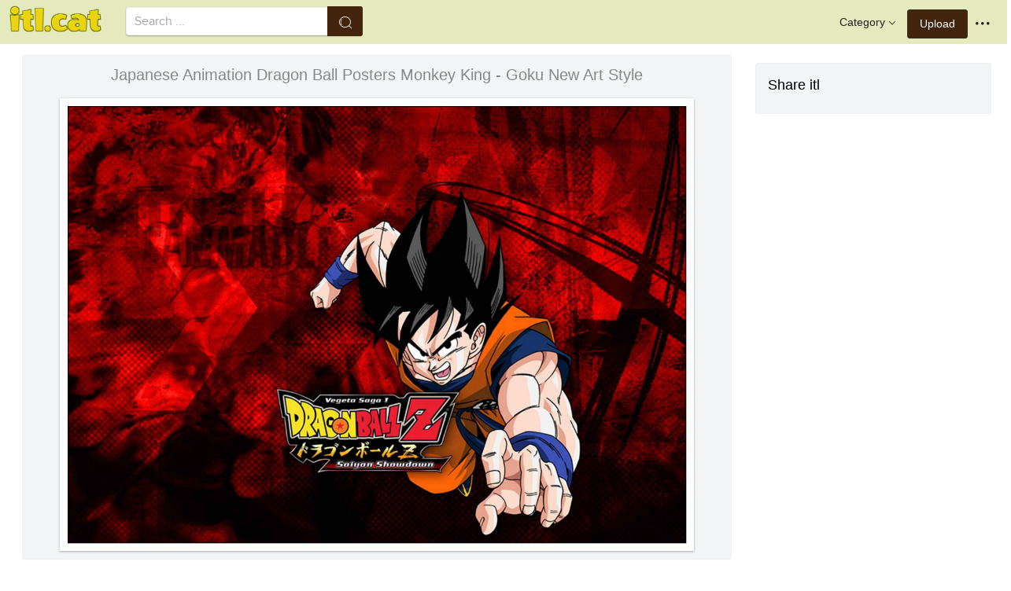

--- FILE ---
content_type: text/html;charset=utf-8
request_url: https://www.itl.cat/wallview/iRhTibw_japanese-animation-dragon-ball-posters-monkey-king-goku/
body_size: 9110
content:





<!DOCTYPE html>
<html lang="en"><head>
<meta http-equiv="Content-Type" content="text/html; charset=UTF-8">

    <title>Japanese Animation Dragon Ball Posters Monkey King - Goku New Art Style (#1693265) - HD Wallpaper & Backgrounds Download</title>
	<meta name="keywords" content="Japanese Animation Dragon Ball Posters Monkey King - Goku New Art Style, wallpapers & background download">
	<meta name="description" content="Japanese Animation Dragon Ball Posters Monkey King - Goku New Art Style is hd wallpapers & backgrounds for desktop or mobile device. To find more wallpapers on Itl.cat.">    

<meta name="viewport" content="user-scalable=no, width=device-width, initial-scale=1.0, maximum-scale=1.0">
<link href="https://www.itl.cat/css/hub.css" rel="stylesheet">
 
 <link rel="stylesheet" href="https://www.itl.cat/css/page.css">

<meta property="og:type" content="website" />
<meta property="og:url" content="https://www.itl.cat/wallview/iRhTibw_japanese-animation-dragon-ball-posters-monkey-king-goku/" />
<meta property="og:title" content="Japanese Animation Dragon Ball Posters Monkey King - Goku New Art Style (#1693265) - HD Wallpaper & Backgrounds Download" />
<meta property="og:description" content="Japanese Animation Dragon Ball Posters Monkey King - Goku New Art Style is hd wallpapers & backgrounds for desktop or mobile device. To find more wallpapers on Itl.cat" />
<meta property="og:image" content="https://www.itl.cat/pngfile/big/169-1693265_japanese-animation-dragon-ball-posters-monkey-king-goku.jpg">
<meta property="og:site_name" content="itl.cat" />
<meta name="twitter:card" content="photo">
 <link rel="canonical" href="https://www.itl.cat/wallview/iRhTibw_japanese-animation-dragon-ball-posters-monkey-king-goku/" />
 
<style>
.pdt-app-img-link {
    display: none;
    width: 130px;
    height: 130px;
    position: absolute;
    left: 0;
    top: 0;
    right: 0;
    bottom: 0;
    background: url(/images/buy_img_link.png) no-repeat;
    margin: auto;
}
.at-label{display:none;}
.pdt-app-box:hover .pdt-app-img-link{display:inline-block;opacity:.8}.pdt-app-box:hover .pdt-app-img-link:hover{opacity:1}

 
#details tbody tr {
    margin-top: 4px;
}
  #details th {
    width: 1%;
    padding-right: 10px;
}
  #details th,  #details td {
    font-size: 16px;
    padding: 0;
    line-height: 1.5;
    font-weight: normal;
    color: #636363;
}
table th, table td {
    padding: 6px;
    text-align: left;
    vertical-align: top;
} 
.downloadgo {
    color: #444!important;
    display: inline-block;
    background-color: #fff!important;
    border: 1px solid #f3f5f6!important;
    padding: 4px 15px!important;
    font-size: 14px;
    border-radius: 22px!important;
    text-align: center;
}
</style>
 
	<link rel="stylesheet" href="/openjscss/reveal.css?v=1.1">	
  <script type="text/javascript" src="/openjscss/jquery.min.js"></script>
 <script type="text/javascript" src="/openjscss/jquery.reveal.js"></script>
<script async src="//pagead2.googlesyndication.com/pagead/js/adsbygoogle.js"></script>

</head>
<body class="hub">






<header class="hub-top " role="navigation">
<nav class="hub-topcontent clearfix">
<div class="hub-topprofile hub-narrow-show js-narrow-search">
<a href="javascript:;" class="hub-topuserinfo"><i class="iconfont search-icon"></i></a>
</div>
<div class="hub-topprofile">
<a href="javascript:;" class="hub-topuserinfo dropdown-toggle" data-toggle="dropdown"><i class="iconfont menu-icon"></i></a>
<ul class="hub-navtopdropdown hub-boxtop">
 

 
<li><a rel="nofollow" href="https://www.itl.cat/aboutitl/"><i class="iconfont faq-icon"></i></i>About Us</a></li>
<li><a rel="nofollow" href="https://www.itl.cat/privacy/"><i class="iconfont tag-icon"></i>Privcy Policy</a></li>
<li><a rel="nofollow" href="https://www.itl.cat/ixdmca/"><i class="iconfont cc-icon"></i>DMCA</a></li>
<li><a rel="nofollow" href="https://www.itl.cat/terms/"><i class="iconfont term-icon"></i>Terms</a></li>
<li><a rel="nofollow" href="https://www.itl.cat/conus/"><i class="iconfont service-icon"></i>Contact Us</a></li>
<li><a href="https://www.flywallpaper.com"><i class="iconfont term-icon"></i>HD Wallpaper</a></li>


 
</ul>
</div>
<a class="hub-btn contribute-btn hub-narrow-hide" href="https://www.itl.cat/upwall/">Upload</a>
<div class="hub-topprofile">
<a href="javascript:;" class="hub-topuserinfo dropdown-toggle" data-toggle="dropdown">Category<i class="arrow iconfont"></i></a>
<ul class="hub-navtopdropdown languageList hub-boxtop">
<li><a href="https://www.itl.cat/free/arrow/">Arrow</a></li>
<li><a href="https://www.itl.cat/free/bird/">Bird</a></li>
<li><a href="https://www.itl.cat/free/border/">Border</a></li>
<li><a href="https://www.itl.cat/free/banner/">Banner</a></li>
<li><a href="https://www.itl.cat/free/clock/">Clock</a></li>
<li><a href="https://www.itl.cat/free/crown/">Crown</a></li>
<li><a href="https://www.itl.cat/free/cartoon/">Cartoon</a></li>
<li><a href="https://www.itl.cat/free/city/">City</a></li>
<li><a href="https://www.itl.cat/free/flower/">Flower</a></li>
<li><a href="https://www.itl.cat/free/fire/">Fire</a></li>
<li><a href="https://www.itl.cat/free/heart/">Heart</a></li>
<li><a href="https://www.itl.cat/free/emotion/">Emotions</a></li>
<li><a href="https://www.itl.cat/free/girl/">Girls</a></li>
<li><a href="https://www.itl.cat/free/leaf/">Leaf</a></li>
<li><a href="https://www.itl.cat/free/fish/">Fish</a></li>
<li><a href="https://www.itl.cat/free/family/">Family</a></li>
<li><a href="https://www.itl.cat/free/love/">Love</a></li>
<li><a href="https://www.itl.cat/free/money/">Money</a></li>
<li><a href="https://www.itl.cat/free/subscribe/">Subscribe</a></li>
<li><a href="https://www.itl.cat/free/sport/">Sport</a></li>
<li><a href="https://www.itl.cat/free/summer/">Summer</a></li>
<li><a href="https://www.itl.cat/free/winter/">Winter</a></li>
<li><a href="https://www.itl.cat/free/tiger/">Tiger</a></li>
<li><a href="https://www.itl.cat/free/tree/">Tree</a></li>


</ul>
</div>

 
 
 
<a href="https://www.itl.cat" class="  iconfont" style="float:left;"><img style="width:120px;margin-top:6px;" src="/images/biglogo.png"></a>
 
<div class="hub-boxsearch hub-topsearch clearfix">
<form name="keyForm" action="/search.html"   method="get" onsubmit="return search(document.keyForm);">
<div class="hub-boxsearchform">
<input type="text" class="hub-searchinput ui-autocomplete-input" id="k" name="k" autocomplete="off" value="" placeholder="Search ...">
<i class="iconfont search-icon"></i>
<input class="search-btn" type="submit" value="">
</div>
</form>
</div>
</nav>
</header>


<script language="javascript">
		 function search(thisfrm){ var k = thisfrm.k.value; if (k == "") { return false; }
			k = k.replace(/(^\s*)|(\s*$)/g, "");
			k = k.toLowerCase().replace(/ /g, "-");
			if (k == "") { return false; }
			window.location = "https://www.itl.cat/free/"+k+"/";
			return false;
		}
</script>



<section class="hub-content" role="content">

 

<div class="hub-main clearfix" role="main">
<div class="hub-main-content">
<div class="hub-main-contentinner">
<h1 style="font-weight:normal;font-size:16px;padding-left:8px;margin:10px 0 10px;color:#888;"  monkey king wallpaper </h1>

<div class="hub-mediacontent hub-boxnormal">
 

<div class="hub-photo">

<div style="font-size:20px;margin:10px 0 6px 0">

<span> Japanese Animation Dragon Ball Posters Monkey King - Goku New Art Style</span>

</div>

<div class="hub-photomodal "   >


 <a href="https://www.itl.cat/downwall/iRhTibw_japanese-animation-dragon-ball-posters-monkey-king-goku/"   title=" " class="pdt-app-box" target="_blank">
                <img  style="margin-top:10px;" src="https://www.itl.cat/pngfile/big/169-1693265_japanese-animation-dragon-ball-posters-monkey-king-goku.jpg" alt="Japanese Animation Dragon Ball Posters Monkey King - Goku New Art Style , HD Wallpaper & Backgrounds" title="Japanese Animation Dragon Ball Posters Monkey King - Goku New Art Style, HD Wallpaper & Backgrounds">
				<span class="pdt-app-img-link"></span>
 </a>

 <div  style="margin:10px 0 10px 0;" class="addthis_inline_share_toolbox"></div>
</div>



</div>






 
</div>


 <div style="margin:10px 0 10px 0">
  <ins class="adsbygoogle"
     style="display:block"
     data-ad-client="ca-pub-2341089732466879"
     data-ad-slot="4772674053"
     data-ad-format="auto"
     data-full-width-responsive="true"></ins>
<script>
(adsbygoogle = window.adsbygoogle || []).push({});
</script>
</div>


<div>








<div class="sidebar-section hub-photocc hub-boxnormal ">
            <table id="details">
                <tbody> 
                <tr><th style="white-space:nowrap;font-weight:bold">Resolution</th><td>2546x1820</td></tr>
                
           
				 <tr  style="height:28px;"><th style="white-space:nowrap;font-weight:bold">Image License</th><td>Personal Use</td></tr>

                <tr  style="height:28px;"><th style="white-space:nowrap;font-weight:bold">Size</th><td>262 KB</td></tr>

                 <tr  style="height:28px;"><th style="white-space:nowrap;font-weight:bold">Downloads&nbsp;&nbsp;</th><td>4
				 
				 <span class="descitl.cat">  </span>
				 </td></tr>
            </tbody></table>
</div>

<a href="https://www.itl.cat/downwall/iRhTibw_japanese-animation-dragon-ball-posters-monkey-king-goku/" >
<div class="sidebar-section hub-downloadfree hub-boxnormal ">

<button type="button" class="hub-btn downloadOriginal downloadgo" onclick="javascript:void(0)" style="background-color:#616261;width:100%" ><i class="download-icon iconfont"></i>Free Download</button>
</div> 
</a>
<div style="margin-bottom:10px;">
<a href="https://www.itl.cat/ixdmca/" rel="nofollow" style="color:#1b00ff;    font-size: 19px; font-weight:700;">Report This Image</a>
</div>



 



</div>


</div>






 
</div>
 

<div class="hub-main-sidebar">

<div class="sidebar-section hub-photocc hub-boxnormal " style="margin-top:20px;">
<p style="font-size:18px;margin-bottom:8px;">Share itl</p>
<p><div  class="addthis_inline_share_toolbox"></div></p>
</div>

 



<div    class="sidebar-section  " >

  <ins class="adsbygoogle"
     style="display:block"
     data-ad-client="ca-pub-2341089732466879"
     data-ad-slot="4772674053"
     data-ad-format="auto"
     data-full-width-responsive="true"></ins>
<script>
(adsbygoogle = window.adsbygoogle || []).push({});
</script>

</div>

<div class="sidebar-section hub-narrow-hide">
<div class="navigation clearfix"><em>Hot Tags</em></div>
<div class="hub-tagcloud">
 
                
        <p class="tags">

		
		
		
			<a style="text-transform:capitalize" class="fz14" href="https://www.itl.cat/free/dragon-ball-super/" >dragon ball super</a>
		
		
			<a style="text-transform:capitalize" class="fz14" href="https://www.itl.cat/free/dragon-ball/" >dragon ball</a>
		
		
			<a style="text-transform:capitalize" class="fz14" href="https://www.itl.cat/free/japanese-girl-hd/" >japanese girl hd</a>
		
		
			<a style="text-transform:capitalize" class="fz14" href="https://www.itl.cat/free/japanese-car/" >japanese car</a>
		
		
			<a style="text-transform:capitalize" class="fz14" href="https://www.itl.cat/free/butterfly-for-desktop-with-animation/" >butterfly for desktop with animation</a>
		
		
			<a style="text-transform:capitalize" class="fz14" href="https://www.itl.cat/free/photo-animation-live/" >photo animation live</a>
		
        </p>
		   

 
</div>
</div>



</div> 
 
</section>

 

</div>



<div id="gallery" style="    background: #fbfbfb;">
<div   style="font-size:20px;height:40px!important;margin:10px;padding:9px 0 0px; background: #fbfbfb;">
You may also like
 
</div>


    <div id="masList" class="clearfix img-list-box  png_tag_list" style="margin-left:6px;">
        




		<div class="list-item img-list"  style="    border-radius: 5px;">
		<div class="img-list-pd" data-realwidth="2546" data-realheight="1820">
			<div class="img-show"  >
			<a href="https://www.itl.cat/wallview/iRhTibw_japanese-animation-dragon-ball-posters-monkey-king-goku/"
			 		
			class="img-part" title="Japanese Animation Dragon Ball Posters Monkey King - Goku New Art Style">
				<img class="lazy2" src="/images/default.png" data-original="https://s.itl.cat/pngfile/s/169-1693265_japanese-animation-dragon-ball-posters-monkey-king-goku.jpg" alt="goku new art style, HD Wallpaper & Backgrounds" title="goku new art style, HD Wallpaper & Backgrounds">
				<div class="img-bg"></div>
			</a>
			<div class="img-btn-box">
				<a href="https://www.itl.cat/wallview/iRhTibw_japanese-animation-dragon-ball-posters-monkey-king-goku/" style="background: #e6dfdf;"><span>Download</span></a>
			</div>
		</div>
 
		<div class="img-detail">
			<h3 class="img-detail-title">
			<a href="https://www.itl.cat/wallview/iRhTibw_japanese-animation-dragon-ball-posters-monkey-king-goku/" style="text-transform:capitalize"> monkey king wallpaper</a></h3>
			<div class="pic-info clearfix"> 
			<p class="info-title fl">
			<img src="https://www.itl.cat/img/pad.png" style="width:20px;vertical-align:middle;  ">
			2546*1820</p>
			<div class="download-info fr">
				<p class="fl download-info-p">
 					<span>262 KB</span>
				</p>
 
			</div>
			</div>
		</div>
		</div></div>

		<div class="list-item img-list"  style="    border-radius: 5px;">
		<div class="img-list-pd" data-realwidth="2546" data-realheight="1820">
			<div class="img-show"  >
			<a href="https://www.itl.cat/wallview/iRhTihT_japanese-animation-dragon-ball-posters-monkey-king-dragon/"
			 		
			class="img-part" title="Japanese Animation Dragon Ball Posters Monkey King - Dragon Ball Z Adidas">
				<img class="lazy2" src="/images/default.png" data-original="https://s.itl.cat/pngfile/s/169-1693223_japanese-animation-dragon-ball-posters-monkey-king-dragon.jpg" alt="dragon ball z adidas, HD Wallpaper & Backgrounds" title="dragon ball z adidas, HD Wallpaper & Backgrounds">
				<div class="img-bg"></div>
			</a>
			<div class="img-btn-box">
				<a href="https://www.itl.cat/wallview/iRhTihT_japanese-animation-dragon-ball-posters-monkey-king-dragon/" style="background: #e6dfdf;"><span>Download</span></a>
			</div>
		</div>
 
		<div class="img-detail">
			<h3 class="img-detail-title">
			<a href="https://www.itl.cat/wallview/iRhTihT_japanese-animation-dragon-ball-posters-monkey-king-dragon/" style="text-transform:capitalize"> monkey king wallpaper</a></h3>
			<div class="pic-info clearfix"> 
			<p class="info-title fl">
			<img src="https://www.itl.cat/img/pad.png" style="width:20px;vertical-align:middle;  ">
			2546*1820</p>
			<div class="download-info fr">
				<p class="fl download-info-p">
 					<span>593 KB</span>
				</p>
 
			</div>
			</div>
		</div>
		</div></div>

		<div class="list-item img-list"  style="    border-radius: 5px;">
		<div class="img-list-pd" data-realwidth="832" data-realheight="587">
			<div class="img-show"  >
			<a href="https://www.itl.cat/wallview/mbhbhT_athah-anime-dragon-ball-krillin-goku-yamcha-bulma/"
			 		
			class="img-part" title="Athah Anime Dragon Ball Krillin Goku Yamcha Bulma Chaozu - Dragon Ball Chi Chi Redesign">
				<img class="lazy2" src="/images/default.png" data-original="https://s.itl.cat/pngfile/s/154-1546295_athah-anime-dragon-ball-krillin-goku-yamcha-bulma.jpg" alt="dragon ball chi chi redesign, HD Wallpaper & Backgrounds" title="dragon ball chi chi redesign, HD Wallpaper & Backgrounds">
				<div class="img-bg"></div>
			</a>
			<div class="img-btn-box">
				<a href="https://www.itl.cat/wallview/mbhbhT_athah-anime-dragon-ball-krillin-goku-yamcha-bulma/" style="background: #e6dfdf;"><span>Download</span></a>
			</div>
		</div>
 
		<div class="img-detail">
			<h3 class="img-detail-title">
			<a href="https://www.itl.cat/wallview/mbhbhT_athah-anime-dragon-ball-krillin-goku-yamcha-bulma/" style="text-transform:capitalize"> yamcha wallpaper</a></h3>
			<div class="pic-info clearfix"> 
			<p class="info-title fl">
			<img src="https://www.itl.cat/img/pad.png" style="width:20px;vertical-align:middle;  ">
			832*587</p>
			<div class="download-info fr">
				<p class="fl download-info-p">
 					<span>155 KB</span>
				</p>
 
			</div>
			</div>
		</div>
		</div></div>

		<div class="list-item img-list"  style="    border-radius: 5px;">
		<div class="img-list-pd" data-realwidth="832" data-realheight="693">
			<div class="img-show"  >
			<a href="https://www.itl.cat/wallview/mmJxhT_athah-anime-dragon-ball-z-dragon-ball-vegeta/"
			 		
			class="img-part" title="Athah Anime Dragon Ball Z Dragon Ball Vegeta Videl - Gohan Dragon Ball Goten">
				<img class="lazy2" src="/images/default.png" data-original="https://s.itl.cat/pngfile/s/164-1648277_athah-anime-dragon-ball-z-dragon-ball-vegeta.jpg" alt="gohan dragon ball goten, HD Wallpaper & Backgrounds" title="gohan dragon ball goten, HD Wallpaper & Backgrounds">
				<div class="img-bg"></div>
			</a>
			<div class="img-btn-box">
				<a href="https://www.itl.cat/wallview/mmJxhT_athah-anime-dragon-ball-z-dragon-ball-vegeta/" style="background: #e6dfdf;"><span>Download</span></a>
			</div>
		</div>
 
		<div class="img-detail">
			<h3 class="img-detail-title">
			<a href="https://www.itl.cat/wallview/mmJxhT_athah-anime-dragon-ball-z-dragon-ball-vegeta/" style="text-transform:capitalize"> videl wallpaper</a></h3>
			<div class="pic-info clearfix"> 
			<p class="info-title fl">
			<img src="https://www.itl.cat/img/pad.png" style="width:20px;vertical-align:middle;  ">
			832*693</p>
			<div class="download-info fr">
				<p class="fl download-info-p">
 					<span>223 KB</span>
				</p>
 
			</div>
			</div>
		</div>
		</div></div>

		<div class="list-item img-list"  style="    border-radius: 5px;">
		<div class="img-list-pd" data-realwidth="1152" data-realheight="864">
			<div class="img-show"  >
			<a href="https://www.itl.cat/wallview/JohibT_dragon-ball-z-logo-wallpaper-dragon-ball-z/"
			 		
			class="img-part" title="Dragon Ball Z Logo Wallpaper - Dragon Ball Z Animated">
				<img class="lazy2" src="/images/default.png" data-original="https://s.itl.cat/pngfile/s/122-1224014_dragon-ball-z-logo-wallpaper-dragon-ball-z.jpg" alt="dragon ball z animated, HD Wallpaper & Backgrounds" title="dragon ball z animated, HD Wallpaper & Backgrounds">
				<div class="img-bg"></div>
			</a>
			<div class="img-btn-box">
				<a href="https://www.itl.cat/wallview/JohibT_dragon-ball-z-logo-wallpaper-dragon-ball-z/" style="background: #e6dfdf;"><span>Download</span></a>
			</div>
		</div>
 
		<div class="img-detail">
			<h3 class="img-detail-title">
			<a href="https://www.itl.cat/wallview/JohibT_dragon-ball-z-logo-wallpaper-dragon-ball-z/" style="text-transform:capitalize"> a to z wallpaper new</a></h3>
			<div class="pic-info clearfix"> 
			<p class="info-title fl">
			<img src="https://www.itl.cat/img/pad.png" style="width:20px;vertical-align:middle;  ">
			1152*864</p>
			<div class="download-info fr">
				<p class="fl download-info-p">
 					<span>1,278 KB</span>
				</p>
 
			</div>
			</div>
		</div>
		</div></div>

		<div class="list-item img-list"  style="    border-radius: 5px;">
		<div class="img-list-pd" data-realwidth="1024" data-realheight="768">
			<div class="img-show"  >
			<a href="https://www.itl.cat/wallview/xxhhhx_similar-wallpaper-images-dragon-ball-z-goku/"
			 		
			class="img-part" title="Similar Wallpaper Images - Dragon Ball Z Goku">
				<img class="lazy2" src="/images/default.png" data-original="https://s.itl.cat/pngfile/s/107-1072158_similar-wallpaper-images-dragon-ball-z-goku.jpg" alt="dragon ball z goku, HD Wallpaper & Backgrounds" title="dragon ball z goku, HD Wallpaper & Backgrounds">
				<div class="img-bg"></div>
			</a>
			<div class="img-btn-box">
				<a href="https://www.itl.cat/wallview/xxhhhx_similar-wallpaper-images-dragon-ball-z-goku/" style="background: #e6dfdf;"><span>Download</span></a>
			</div>
		</div>
 
		<div class="img-detail">
			<h3 class="img-detail-title">
			<a href="https://www.itl.cat/wallview/xxhhhx_similar-wallpaper-images-dragon-ball-z-goku/" style="text-transform:capitalize"> imagenes wallpaper anime</a></h3>
			<div class="pic-info clearfix"> 
			<p class="info-title fl">
			<img src="https://www.itl.cat/img/pad.png" style="width:20px;vertical-align:middle;  ">
			1024*768</p>
			<div class="download-info fr">
				<p class="fl download-info-p">
 					<span>735 KB</span>
				</p>
 
			</div>
			</div>
		</div>
		</div></div>

		<div class="list-item img-list"  style="    border-radius: 5px;">
		<div class="img-list-pd" data-realwidth="1000" data-realheight="751">
			<div class="img-show"  >
			<a href="https://www.itl.cat/wallview/mhJmxT_fantasy-busty-girl-blue-eyes-magic-stuff-art/"
			 		
			class="img-part" title="Fantasy Busty Girl Blue Eyes Magic Stuff Art Huge Print - High Quality Anime Art">
				<img class="lazy2" src="/images/default.png" data-original="https://s.itl.cat/pngfile/s/152-1520884_fantasy-busty-girl-blue-eyes-magic-stuff-art.jpg" alt="high quality anime art, HD Wallpaper & Backgrounds" title="high quality anime art, HD Wallpaper & Backgrounds">
				<div class="img-bg"></div>
			</a>
			<div class="img-btn-box">
				<a href="https://www.itl.cat/wallview/mhJmxT_fantasy-busty-girl-blue-eyes-magic-stuff-art/" style="background: #e6dfdf;"><span>Download</span></a>
			</div>
		</div>
 
		<div class="img-detail">
			<h3 class="img-detail-title">
			<a href="https://www.itl.cat/wallview/mhJmxT_fantasy-busty-girl-blue-eyes-magic-stuff-art/" style="text-transform:capitalize"> busty girl wallpaper</a></h3>
			<div class="pic-info clearfix"> 
			<p class="info-title fl">
			<img src="https://www.itl.cat/img/pad.png" style="width:20px;vertical-align:middle;  ">
			1000*751</p>
			<div class="download-info fr">
				<p class="fl download-info-p">
 					<span>201 KB</span>
				</p>
 
			</div>
			</div>
		</div>
		</div></div>

		<div class="list-item img-list"  style="    border-radius: 5px;">
		<div class="img-list-pd" data-realwidth="1200" data-realheight="960">
			<div class="img-show"  >
			<a href="https://www.itl.cat/wallview/iiwhwTw_imperialwallart777-vintage-animal-photo-collage-elephant-modern-art/"
			 		
			class="img-part" title="Imperialwallart777 Vintage Animal Photo Collage Elephant - Modern Art Eye Design">
				<img class="lazy2" src="/images/default.png" data-original="https://s.itl.cat/pngfile/s/201-2013585_imperialwallart777-vintage-animal-photo-collage-elephant-modern-art.jpg" alt="modern art eye design, HD Wallpaper & Backgrounds" title="modern art eye design, HD Wallpaper & Backgrounds">
				<div class="img-bg"></div>
			</a>
			<div class="img-btn-box">
				<a href="https://www.itl.cat/wallview/iiwhwTw_imperialwallart777-vintage-animal-photo-collage-elephant-modern-art/" style="background: #e6dfdf;"><span>Download</span></a>
			</div>
		</div>
 
		<div class="img-detail">
			<h3 class="img-detail-title">
			<a href="https://www.itl.cat/wallview/iiwhwTw_imperialwallart777-vintage-animal-photo-collage-elephant-modern-art/" style="text-transform:capitalize"> elephant print wallpaper</a></h3>
			<div class="pic-info clearfix"> 
			<p class="info-title fl">
			<img src="https://www.itl.cat/img/pad.png" style="width:20px;vertical-align:middle;  ">
			1200*960</p>
			<div class="download-info fr">
				<p class="fl download-info-p">
 					<span>150 KB</span>
				</p>
 
			</div>
			</div>
		</div>
		</div></div>

		<div class="list-item img-list"  style="    border-radius: 5px;">
		<div class="img-list-pd" data-realwidth="1920" data-realheight="1440">
			<div class="img-show"  >
			<a href="https://www.itl.cat/wallview/ibhRToR_dragon-ball-3-d/"
			 		
			class="img-part" title="Dragon Ball 3 D">
				<img class="lazy2" src="/images/default.png" data-original="https://s.itl.cat/pngfile/s/287-2878468_dragon-ball-3-d.jpg" alt="dragon ball 3 d, HD Wallpaper & Backgrounds" title="dragon ball 3 d, HD Wallpaper & Backgrounds">
				<div class="img-bg"></div>
			</a>
			<div class="img-btn-box">
				<a href="https://www.itl.cat/wallview/ibhRToR_dragon-ball-3-d/" style="background: #e6dfdf;"><span>Download</span></a>
			</div>
		</div>
 
		<div class="img-detail">
			<h3 class="img-detail-title">
			<a href="https://www.itl.cat/wallview/ibhRToR_dragon-ball-3-d/" style="text-transform:capitalize"> 3d anime wallpaper</a></h3>
			<div class="pic-info clearfix"> 
			<p class="info-title fl">
			<img src="https://www.itl.cat/img/pad.png" style="width:20px;vertical-align:middle;  ">
			1920*1440</p>
			<div class="download-info fr">
				<p class="fl download-info-p">
 					<span>352 KB</span>
				</p>
 
			</div>
			</div>
		</div>
		</div></div>

		<div class="list-item img-list"  style="    border-radius: 5px;">
		<div class="img-list-pd" data-realwidth="1500" data-realheight="1110">
			<div class="img-show"  >
			<a href="https://www.itl.cat/wallview/Jihoxx_photo-wall-mural-wildflower-mount-rainier-wall-art/"
			 		
			class="img-part" title="Photo Wall Mural Wildflower Mount Rainier Wall Art - Vinyl Wall New York">
				<img class="lazy2" src="/images/default.png" data-original="https://s.itl.cat/pngfile/s/115-1156558_photo-wall-mural-wildflower-mount-rainier-wall-art.jpg" alt="vinyl wall new york, HD Wallpaper & Backgrounds" title="vinyl wall new york, HD Wallpaper & Backgrounds">
				<div class="img-bg"></div>
			</a>
			<div class="img-btn-box">
				<a href="https://www.itl.cat/wallview/Jihoxx_photo-wall-mural-wildflower-mount-rainier-wall-art/" style="background: #e6dfdf;"><span>Download</span></a>
			</div>
		</div>
 
		<div class="img-detail">
			<h3 class="img-detail-title">
			<a href="https://www.itl.cat/wallview/Jihoxx_photo-wall-mural-wildflower-mount-rainier-wall-art/" style="text-transform:capitalize"> mt rainier wallpaper</a></h3>
			<div class="pic-info clearfix"> 
			<p class="info-title fl">
			<img src="https://www.itl.cat/img/pad.png" style="width:20px;vertical-align:middle;  ">
			1500*1110</p>
			<div class="download-info fr">
				<p class="fl download-info-p">
 					<span>348 KB</span>
				</p>
 
			</div>
			</div>
		</div>
		</div></div>

		<div class="list-item img-list"  style="    border-radius: 5px;">
		<div class="img-list-pd" data-realwidth="1332" data-realheight="850">
			<div class="img-show"  >
			<a href="https://www.itl.cat/wallview/mmJJox_photo-wallpaper-logo-game-star-anime-dragon-asian/"
			 		
			class="img-part" title="Photo Wallpaper Logo, Game, Star, Anime, Dragon, Asian, - Anime Dragon Ball Logo">
				<img class="lazy2" src="/images/default.png" data-original="https://s.itl.cat/pngfile/s/164-1648491_photo-wallpaper-logo-game-star-anime-dragon-asian.jpg" alt="anime dragon ball logo, HD Wallpaper & Backgrounds" title="anime dragon ball logo, HD Wallpaper & Backgrounds">
				<div class="img-bg"></div>
			</a>
			<div class="img-btn-box">
				<a href="https://www.itl.cat/wallview/mmJJox_photo-wallpaper-logo-game-star-anime-dragon-asian/" style="background: #e6dfdf;"><span>Download</span></a>
			</div>
		</div>
 
		<div class="img-detail">
			<h3 class="img-detail-title">
			<a href="https://www.itl.cat/wallview/mmJJox_photo-wallpaper-logo-game-star-anime-dragon-asian/" style="text-transform:capitalize"> shenlong wallpaper</a></h3>
			<div class="pic-info clearfix"> 
			<p class="info-title fl">
			<img src="https://www.itl.cat/img/pad.png" style="width:20px;vertical-align:middle;  ">
			1332*850</p>
			<div class="download-info fr">
				<p class="fl download-info-p">
 					<span>241 KB</span>
				</p>
 
			</div>
			</div>
		</div>
		</div></div>

		<div class="list-item img-list"  style="    border-radius: 5px;">
		<div class="img-list-pd" data-realwidth="1024" data-realheight="768">
			<div class="img-show"  >
			<a href="https://www.itl.cat/wallview/ibxoiiw_dragon-ball-z-wallpapers-gogeta-super-saiyan-4/"
			 		
			class="img-part" title="Dragon Ball Z Wallpapers Gogeta Super Saiyan 4 - Anime Dragon Ball Android">
				<img class="lazy2" src="/images/default.png" data-original="https://s.itl.cat/pngfile/s/298-2984275_dragon-ball-z-wallpapers-gogeta-super-saiyan-4.jpg" alt="anime dragon ball android, HD Wallpaper & Backgrounds" title="anime dragon ball android, HD Wallpaper & Backgrounds">
				<div class="img-bg"></div>
			</a>
			<div class="img-btn-box">
				<a href="https://www.itl.cat/wallview/ibxoiiw_dragon-ball-z-wallpapers-gogeta-super-saiyan-4/" style="background: #e6dfdf;"><span>Download</span></a>
			</div>
		</div>
 
		<div class="img-detail">
			<h3 class="img-detail-title">
			<a href="https://www.itl.cat/wallview/ibxoiiw_dragon-ball-z-wallpapers-gogeta-super-saiyan-4/" style="text-transform:capitalize"> gogeta wallpaper</a></h3>
			<div class="pic-info clearfix"> 
			<p class="info-title fl">
			<img src="https://www.itl.cat/img/pad.png" style="width:20px;vertical-align:middle;  ">
			1024*768</p>
			<div class="download-info fr">
				<p class="fl download-info-p">
 					<span>121 KB</span>
				</p>
 
			</div>
			</div>
		</div>
		</div></div>

		<div class="list-item img-list"  style="    border-radius: 5px;">
		<div class="img-list-pd" data-realwidth="1024" data-realheight="768">
			<div class="img-show"  >
			<a href="https://www.itl.cat/wallview/ibxxRmh_son-goku-40-anime-wallpaper-dragon-ball/"
			 		
			class="img-part" title="Son Goku 40 Anime Wallpaper - Dragon Ball">
				<img class="lazy2" src="/images/default.png" data-original="https://s.itl.cat/pngfile/s/298-2986921_son-goku-40-anime-wallpaper-dragon-ball.jpg" alt="dragon ball, HD Wallpaper & Backgrounds" title="dragon ball, HD Wallpaper & Backgrounds">
				<div class="img-bg"></div>
			</a>
			<div class="img-btn-box">
				<a href="https://www.itl.cat/wallview/ibxxRmh_son-goku-40-anime-wallpaper-dragon-ball/" style="background: #e6dfdf;"><span>Download</span></a>
			</div>
		</div>
 
		<div class="img-detail">
			<h3 class="img-detail-title">
			<a href="https://www.itl.cat/wallview/ibxxRmh_son-goku-40-anime-wallpaper-dragon-ball/" style="text-transform:capitalize"> son goku wallpaper</a></h3>
			<div class="pic-info clearfix"> 
			<p class="info-title fl">
			<img src="https://www.itl.cat/img/pad.png" style="width:20px;vertical-align:middle;  ">
			1024*768</p>
			<div class="download-info fr">
				<p class="fl download-info-p">
 					<span>408 KB</span>
				</p>
 
			</div>
			</div>
		</div>
		</div></div>

		<div class="list-item img-list"  style="    border-radius: 5px;">
		<div class="img-list-pd" data-realwidth="1332" data-realheight="850">
			<div class="img-show"  >
			<a href="https://www.itl.cat/wallview/iobmJio_photo-wallpaper-game-alien-anime-fight-martial-dragon/"
			 		
			class="img-part" title="Photo Wallpaper Game, Alien, Anime, Fight, Martial - Dragon Ball Super">
				<img class="lazy2" src="/images/default.png" data-original="https://s.itl.cat/pngfile/s/318-3189137_photo-wallpaper-game-alien-anime-fight-martial-dragon.jpg" alt="dragon ball super, HD Wallpaper & Backgrounds" title="dragon ball super, HD Wallpaper & Backgrounds">
				<div class="img-bg"></div>
			</a>
			<div class="img-btn-box">
				<a href="https://www.itl.cat/wallview/iobmJio_photo-wallpaper-game-alien-anime-fight-martial-dragon/" style="background: #e6dfdf;"><span>Download</span></a>
			</div>
		</div>
 
		<div class="img-detail">
			<h3 class="img-detail-title">
			<a href="https://www.itl.cat/wallview/iobmJio_photo-wallpaper-game-alien-anime-fight-martial-dragon/" style="text-transform:capitalize"> majin vegeta wallpaper</a></h3>
			<div class="pic-info clearfix"> 
			<p class="info-title fl">
			<img src="https://www.itl.cat/img/pad.png" style="width:20px;vertical-align:middle;  ">
			1332*850</p>
			<div class="download-info fr">
				<p class="fl download-info-p">
 					<span>312 KB</span>
				</p>
 
			</div>
			</div>
		</div>
		</div></div>

		<div class="list-item img-list"  style="    border-radius: 5px;">
		<div class="img-list-pd" data-realwidth="1332" data-realheight="850">
			<div class="img-show"  >
			<a href="https://www.itl.cat/wallview/xRTwT_photo-wallpaper-game-alien-anime-manga-son-goku/"
			 		
			class="img-part" title="Photo Wallpaper Game, Alien, Anime, Manga, Son Goku, - Dragon Ball Deluxe V3">
				<img class="lazy2" src="/images/default.png" data-original="https://s.itl.cat/pngfile/s/8-81838_photo-wallpaper-game-alien-anime-manga-son-goku.jpg" alt="dragon ball deluxe v3, HD Wallpaper & Backgrounds" title="dragon ball deluxe v3, HD Wallpaper & Backgrounds">
				<div class="img-bg"></div>
			</a>
			<div class="img-btn-box">
				<a href="https://www.itl.cat/wallview/xRTwT_photo-wallpaper-game-alien-anime-manga-son-goku/" style="background: #e6dfdf;"><span>Download</span></a>
			</div>
		</div>
 
		<div class="img-detail">
			<h3 class="img-detail-title">
			<a href="https://www.itl.cat/wallview/xRTwT_photo-wallpaper-game-alien-anime-manga-son-goku/" style="text-transform:capitalize"> vegeta wallpaper</a></h3>
			<div class="pic-info clearfix"> 
			<p class="info-title fl">
			<img src="https://www.itl.cat/img/pad.png" style="width:20px;vertical-align:middle;  ">
			1332*850</p>
			<div class="download-info fr">
				<p class="fl download-info-p">
 					<span>287 KB</span>
				</p>
 
			</div>
			</div>
		</div>
		</div></div>

		<div class="list-item img-list"  style="    border-radius: 5px;">
		<div class="img-list-pd" data-realwidth="1280" data-realheight="804">
			<div class="img-show"  >
			<a href="https://www.itl.cat/wallview/ibJiRJR_the-art-of-king-kong-wallpapers-king-kong/"
			 		
			class="img-part" title="The Art Of King Kong Wallpapers - King Kong 1976 Movie Poster">
				<img class="lazy2" src="/images/default.png" data-original="https://s.itl.cat/pngfile/s/299-2997690_the-art-of-king-kong-wallpapers-king-kong.png" alt="king kong 1976 movie poster, HD Wallpaper & Backgrounds" title="king kong 1976 movie poster, HD Wallpaper & Backgrounds">
				<div class="img-bg"></div>
			</a>
			<div class="img-btn-box">
				<a href="https://www.itl.cat/wallview/ibJiRJR_the-art-of-king-kong-wallpapers-king-kong/" style="background: #e6dfdf;"><span>Download</span></a>
			</div>
		</div>
 
		<div class="img-detail">
			<h3 class="img-detail-title">
			<a href="https://www.itl.cat/wallview/ibJiRJR_the-art-of-king-kong-wallpapers-king-kong/" style="text-transform:capitalize"> king kong wallpaper</a></h3>
			<div class="pic-info clearfix"> 
			<p class="info-title fl">
			<img src="https://www.itl.cat/img/computer.png" style="width:20px;vertical-align:middle;  ">
			1280*804</p>
			<div class="download-info fr">
				<p class="fl download-info-p">
 					<span>500 KB</span>
				</p>
 
			</div>
			</div>
		</div>
		</div></div>

		<div class="list-item img-list"  style="    border-radius: 5px;">
		<div class="img-list-pd" data-realwidth="1500" data-realheight="1110">
			<div class="img-show"  >
			<a href="https://www.itl.cat/wallview/ihbhJTR_wall-print-poster-night-desert-wall-art-decor/"
			 		
			class="img-part" title="Wall Print Poster Night Desert Wall Art Decor Photo - Shipwreck Wall Art">
				<img class="lazy2" src="/images/default.png" data-original="https://s.itl.cat/pngfile/s/213-2139897_wall-print-poster-night-desert-wall-art-decor.jpg" alt="shipwreck wall art, HD Wallpaper & Backgrounds" title="shipwreck wall art, HD Wallpaper & Backgrounds">
				<div class="img-bg"></div>
			</a>
			<div class="img-btn-box">
				<a href="https://www.itl.cat/wallview/ihbhJTR_wall-print-poster-night-desert-wall-art-decor/" style="background: #e6dfdf;"><span>Download</span></a>
			</div>
		</div>
 
		<div class="img-detail">
			<h3 class="img-detail-title">
			<a href="https://www.itl.cat/wallview/ihbhJTR_wall-print-poster-night-desert-wall-art-decor/" style="text-transform:capitalize"> desert night wallpaper</a></h3>
			<div class="pic-info clearfix"> 
			<p class="info-title fl">
			<img src="https://www.itl.cat/img/pad.png" style="width:20px;vertical-align:middle;  ">
			1500*1110</p>
			<div class="download-info fr">
				<p class="fl download-info-p">
 					<span>259 KB</span>
				</p>
 
			</div>
			</div>
		</div>
		</div></div>

		<div class="list-item img-list"  style="    border-radius: 5px;">
		<div class="img-list-pd" data-realwidth="1500" data-realheight="1110">
			<div class="img-show"  >
			<a href="https://www.itl.cat/wallview/xbhbwJ_photo-wall-mural-tree-foreground-lake-bergen-norway/"
			 		
			class="img-part" title="Photo Wall Mural Tree Foreground Lake Bergen Norway - Shipwreck Wall Art">
				<img class="lazy2" src="/images/default.png" data-original="https://s.itl.cat/pngfile/s/103-1038680_photo-wall-mural-tree-foreground-lake-bergen-norway.jpg" alt="shipwreck wall art, HD Wallpaper & Backgrounds" title="shipwreck wall art, HD Wallpaper & Backgrounds">
				<div class="img-bg"></div>
			</a>
			<div class="img-btn-box">
				<a href="https://www.itl.cat/wallview/xbhbwJ_photo-wall-mural-tree-foreground-lake-bergen-norway/" style="background: #e6dfdf;"><span>Download</span></a>
			</div>
		</div>
 
		<div class="img-detail">
			<h3 class="img-detail-title">
			<a href="https://www.itl.cat/wallview/xbhbwJ_photo-wall-mural-tree-foreground-lake-bergen-norway/" style="text-transform:capitalize"> bergen wallpaper</a></h3>
			<div class="pic-info clearfix"> 
			<p class="info-title fl">
			<img src="https://www.itl.cat/img/pad.png" style="width:20px;vertical-align:middle;  ">
			1500*1110</p>
			<div class="download-info fr">
				<p class="fl download-info-p">
 					<span>403 KB</span>
				</p>
 
			</div>
			</div>
		</div>
		</div></div>

		<div class="list-item img-list"  style="    border-radius: 5px;">
		<div class="img-list-pd" data-realwidth="1332" data-realheight="850">
			<div class="img-show"  >
			<a href="https://www.itl.cat/wallview/ibxobxw_photo-wallpaper-dbs-game-alien-anime-cloud-fight/"
			 		
			class="img-part" title="Photo Wallpaper Dbs, Game, Alien, Anime, Cloud, Fight, - Goku Vs God Of Destruction">
				<img class="lazy2" src="/images/default.png" data-original="https://s.itl.cat/pngfile/s/298-2985189_photo-wallpaper-dbs-game-alien-anime-cloud-fight.jpg" alt="goku vs god of destruction, HD Wallpaper & Backgrounds" title="goku vs god of destruction, HD Wallpaper & Backgrounds">
				<div class="img-bg"></div>
			</a>
			<div class="img-btn-box">
				<a href="https://www.itl.cat/wallview/ibxobxw_photo-wallpaper-dbs-game-alien-anime-cloud-fight/" style="background: #e6dfdf;"><span>Download</span></a>
			</div>
		</div>
 
		<div class="img-detail">
			<h3 class="img-detail-title">
			<a href="https://www.itl.cat/wallview/ibxobxw_photo-wallpaper-dbs-game-alien-anime-cloud-fight/" style="text-transform:capitalize"> beerus wallpaper</a></h3>
			<div class="pic-info clearfix"> 
			<p class="info-title fl">
			<img src="https://www.itl.cat/img/pad.png" style="width:20px;vertical-align:middle;  ">
			1332*850</p>
			<div class="download-info fr">
				<p class="fl download-info-p">
 					<span>241 KB</span>
				</p>
 
			</div>
			</div>
		</div>
		</div></div>

		<div class="list-item img-list"  style="    border-radius: 5px;">
		<div class="img-list-pd" data-realwidth="1332" data-realheight="850">
			<div class="img-show"  >
			<a href="https://www.itl.cat/wallview/ibxoJwb_photo-wallpaper-dbs-game-alien-anime-manga-son/"
			 		
			class="img-part" title="Photo Wallpaper Dbs, Game, Alien, Anime, Manga, Son - Super Saiyan Blue And Red">
				<img class="lazy2" src="/images/default.png" data-original="https://s.itl.cat/pngfile/s/298-2986093_photo-wallpaper-dbs-game-alien-anime-manga-son.jpg" alt="super saiyan blue and red, HD Wallpaper & Backgrounds" title="super saiyan blue and red, HD Wallpaper & Backgrounds">
				<div class="img-bg"></div>
			</a>
			<div class="img-btn-box">
				<a href="https://www.itl.cat/wallview/ibxoJwb_photo-wallpaper-dbs-game-alien-anime-manga-son/" style="background: #e6dfdf;"><span>Download</span></a>
			</div>
		</div>
 
		<div class="img-detail">
			<h3 class="img-detail-title">
			<a href="https://www.itl.cat/wallview/ibxoJwb_photo-wallpaper-dbs-game-alien-anime-manga-son/" style="text-transform:capitalize"> son goku wallpaper</a></h3>
			<div class="pic-info clearfix"> 
			<p class="info-title fl">
			<img src="https://www.itl.cat/img/pad.png" style="width:20px;vertical-align:middle;  ">
			1332*850</p>
			<div class="download-info fr">
				<p class="fl download-info-p">
 					<span>212 KB</span>
				</p>
 
			</div>
			</div>
		</div>
		</div></div>

		<div class="list-item img-list"  style="    border-radius: 5px;">
		<div class="img-list-pd" data-realwidth="1000" data-realheight="641">
			<div class="img-show"  >
			<a href="https://www.itl.cat/wallview/ThmJoo_6817-bioshock-wallpaper-background-hd-poster-framed-big/"
			 		
			class="img-part" title="6817 Bioshock Wallpaper Background Hd Poster Framed - Big Daddy Bioshock">
				<img class="lazy2" src="/images/default.png" data-original="https://s.itl.cat/pngfile/s/49-498740_6817-bioshock-wallpaper-background-hd-poster-framed-big.jpg" alt="big daddy bioshock, HD Wallpaper & Backgrounds" title="big daddy bioshock, HD Wallpaper & Backgrounds">
				<div class="img-bg"></div>
			</a>
			<div class="img-btn-box">
				<a href="https://www.itl.cat/wallview/ThmJoo_6817-bioshock-wallpaper-background-hd-poster-framed-big/" style="background: #e6dfdf;"><span>Download</span></a>
			</div>
		</div>
 
		<div class="img-detail">
			<h3 class="img-detail-title">
			<a href="https://www.itl.cat/wallview/ThmJoo_6817-bioshock-wallpaper-background-hd-poster-framed-big/" style="text-transform:capitalize"> framed wallpaper art</a></h3>
			<div class="pic-info clearfix"> 
			<p class="info-title fl">
			<img src="https://www.itl.cat/img/pad.png" style="width:20px;vertical-align:middle;  ">
			1000*641</p>
			<div class="download-info fr">
				<p class="fl download-info-p">
 					<span>114 KB</span>
				</p>
 
			</div>
			</div>
		</div>
		</div></div>

		<div class="list-item img-list"  style="    border-radius: 5px;">
		<div class="img-list-pd" data-realwidth="1090" data-realheight="825">
			<div class="img-show"  >
			<a href="https://www.itl.cat/wallview/JoixRh_xxw-artwork-sam-smith-poster-singer-pop-music/"
			 		
			class="img-part" title="Xxw Artwork Sam Smith Poster Singer/pop/music Prints - Elle Style Awards Taylor">
				<img class="lazy2" src="/images/default.png" data-original="https://s.itl.cat/pngfile/s/122-1223035_xxw-artwork-sam-smith-poster-singer-pop-music.jpg" alt="elle style awards taylor, HD Wallpaper & Backgrounds" title="elle style awards taylor, HD Wallpaper & Backgrounds">
				<div class="img-bg"></div>
			</a>
			<div class="img-btn-box">
				<a href="https://www.itl.cat/wallview/JoixRh_xxw-artwork-sam-smith-poster-singer-pop-music/" style="background: #e6dfdf;"><span>Download</span></a>
			</div>
		</div>
 
		<div class="img-detail">
			<h3 class="img-detail-title">
			<a href="https://www.itl.cat/wallview/JoixRh_xxw-artwork-sam-smith-poster-singer-pop-music/" style="text-transform:capitalize"> sam smith wallpaper</a></h3>
			<div class="pic-info clearfix"> 
			<p class="info-title fl">
			<img src="https://www.itl.cat/img/pad.png" style="width:20px;vertical-align:middle;  ">
			1090*825</p>
			<div class="download-info fr">
				<p class="fl download-info-p">
 					<span>68 KB</span>
				</p>
 
			</div>
			</div>
		</div>
		</div></div>

		<div class="list-item img-list"  style="    border-radius: 5px;">
		<div class="img-list-pd" data-realwidth="832" data-realheight="586">
			<div class="img-show"  >
			<a href="https://www.itl.cat/wallview/mhToib_athah-anime-tales-of-zestiria-the-x-tales/"
			 		
			class="img-part" title="Athah Anime Tales Of Zestiria The X Tales Of Tales - Tales Of Zestiria The X Art">
				<img class="lazy2" src="/images/default.png" data-original="https://s.itl.cat/pngfile/s/151-1513277_athah-anime-tales-of-zestiria-the-x-tales.jpg" alt="tales of zestiria the x art, HD Wallpaper & Backgrounds" title="tales of zestiria the x art, HD Wallpaper & Backgrounds">
				<div class="img-bg"></div>
			</a>
			<div class="img-btn-box">
				<a href="https://www.itl.cat/wallview/mhToib_athah-anime-tales-of-zestiria-the-x-tales/" style="background: #e6dfdf;"><span>Download</span></a>
			</div>
		</div>
 
		<div class="img-detail">
			<h3 class="img-detail-title">
			<a href="https://www.itl.cat/wallview/mhToib_athah-anime-tales-of-zestiria-the-x-tales/" style="text-transform:capitalize"> tales of zestiria the x wallpaper</a></h3>
			<div class="pic-info clearfix"> 
			<p class="info-title fl">
			<img src="https://www.itl.cat/img/pad.png" style="width:20px;vertical-align:middle;  ">
			832*586</p>
			<div class="download-info fr">
				<p class="fl download-info-p">
 					<span>120 KB</span>
				</p>
 
			</div>
			</div>
		</div>
		</div></div>

		<div class="list-item img-list"  style="    border-radius: 5px;">
		<div class="img-list-pd" data-realwidth="1024" data-realheight="768">
			<div class="img-show"  >
			<a href="https://www.itl.cat/wallview/wmoJJ_akira-toriyama-toei-animation-dragon-ball-super-dragon/"
			 		
			class="img-part" title="Akira Toriyama, Toei Animation, Dragon Ball, Super - Dragon Ball Z Dark">
				<img class="lazy2" src="/images/default.png" data-original="https://s.itl.cat/pngfile/s/12-125865_akira-toriyama-toei-animation-dragon-ball-super-dragon.jpg" alt="dragon ball z dark, HD Wallpaper & Backgrounds" title="dragon ball z dark, HD Wallpaper & Backgrounds">
				<div class="img-bg"></div>
			</a>
			<div class="img-btn-box">
				<a href="https://www.itl.cat/wallview/wmoJJ_akira-toriyama-toei-animation-dragon-ball-super-dragon/" style="background: #e6dfdf;"><span>Download</span></a>
			</div>
		</div>
 
		<div class="img-detail">
			<h3 class="img-detail-title">
			<a href="https://www.itl.cat/wallview/wmoJJ_akira-toriyama-toei-animation-dragon-ball-super-dragon/" style="text-transform:capitalize"> dragon ball wallpaper</a></h3>
			<div class="pic-info clearfix"> 
			<p class="info-title fl">
			<img src="https://www.itl.cat/img/pad.png" style="width:20px;vertical-align:middle;  ">
			1024*768</p>
			<div class="download-info fr">
				<p class="fl download-info-p">
 					<span>435 KB</span>
				</p>
 
			</div>
			</div>
		</div>
		</div></div>

		<div class="list-item img-list"  style="    border-radius: 5px;">
		<div class="img-list-pd" data-realwidth="1332" data-realheight="850">
			<div class="img-show"  >
			<a href="https://www.itl.cat/wallview/ihRmbmh_photo-wallpaper-joker-the-animated-series-batman-batman/"
			 		
			class="img-part" title="Photo Wallpaper Joker, The Animated Series, Batman - Batman The Animated Series Mondo Posters">
				<img class="lazy2" src="/images/default.png" data-original="https://s.itl.cat/pngfile/s/206-2068186_photo-wallpaper-joker-the-animated-series-batman-batman.jpg" alt="batman the animated series mondo posters, HD Wallpaper & Backgrounds" title="batman the animated series mondo posters, HD Wallpaper & Backgrounds">
				<div class="img-bg"></div>
			</a>
			<div class="img-btn-box">
				<a href="https://www.itl.cat/wallview/ihRmbmh_photo-wallpaper-joker-the-animated-series-batman-batman/" style="background: #e6dfdf;"><span>Download</span></a>
			</div>
		</div>
 
		<div class="img-detail">
			<h3 class="img-detail-title">
			<a href="https://www.itl.cat/wallview/ihRmbmh_photo-wallpaper-joker-the-animated-series-batman-batman/" style="text-transform:capitalize"> batman the animated series wallpaper</a></h3>
			<div class="pic-info clearfix"> 
			<p class="info-title fl">
			<img src="https://www.itl.cat/img/pad.png" style="width:20px;vertical-align:middle;  ">
			1332*850</p>
			<div class="download-info fr">
				<p class="fl download-info-p">
 					<span>66 KB</span>
				</p>
 
			</div>
			</div>
		</div>
		</div></div>

		<div class="list-item img-list"  style="    border-radius: 5px;">
		<div class="img-list-pd" data-realwidth="1646" data-realheight="1080">
			<div class="img-show"  >
			<a href="https://www.itl.cat/wallview/ihTwwRJ_more-wallpaper-collections-animal-pak-motivation-poster/"
			 		
			class="img-part" title="More Wallpaper Collections - Animal Pak Motivation Poster">
				<img class="lazy2" src="/images/default.png" data-original="https://s.itl.cat/pngfile/s/213-2130687_more-wallpaper-collections-animal-pak-motivation-poster.jpg" alt="animal pak motivation poster, HD Wallpaper & Backgrounds" title="animal pak motivation poster, HD Wallpaper & Backgrounds">
				<div class="img-bg"></div>
			</a>
			<div class="img-btn-box">
				<a href="https://www.itl.cat/wallview/ihTwwRJ_more-wallpaper-collections-animal-pak-motivation-poster/" style="background: #e6dfdf;"><span>Download</span></a>
			</div>
		</div>
 
		<div class="img-detail">
			<h3 class="img-detail-title">
			<a href="https://www.itl.cat/wallview/ihTwwRJ_more-wallpaper-collections-animal-pak-motivation-poster/" style="text-transform:capitalize"> animal pak wallpaper</a></h3>
			<div class="pic-info clearfix"> 
			<p class="info-title fl">
			<img src="https://www.itl.cat/img/pad.png" style="width:20px;vertical-align:middle;  ">
			1646*1080</p>
			<div class="download-info fr">
				<p class="fl download-info-p">
 					<span>258 KB</span>
				</p>
 
			</div>
			</div>
		</div>
		</div></div>

		<div class="list-item img-list"  style="    border-radius: 5px;">
		<div class="img-list-pd" data-realwidth="1332" data-realheight="850">
			<div class="img-show"  >
			<a href="https://www.itl.cat/wallview/iobTJhT_photo-wallpaper-music-wallpaper-imagine-dragons-band-imagine/"
			 		
			class="img-part" title="Photo Wallpaper Music, Wallpaper, Imagine Dragons, - Band Imagine Dragons Poster">
				<img class="lazy2" src="/images/default.png" data-original="https://s.itl.cat/pngfile/s/316-3169455_photo-wallpaper-music-wallpaper-imagine-dragons-band-imagine.jpg" alt="band imagine dragons poster, HD Wallpaper & Backgrounds" title="band imagine dragons poster, HD Wallpaper & Backgrounds">
				<div class="img-bg"></div>
			</a>
			<div class="img-btn-box">
				<a href="https://www.itl.cat/wallview/iobTJhT_photo-wallpaper-music-wallpaper-imagine-dragons-band-imagine/" style="background: #e6dfdf;"><span>Download</span></a>
			</div>
		</div>
 
		<div class="img-detail">
			<h3 class="img-detail-title">
			<a href="https://www.itl.cat/wallview/iobTJhT_photo-wallpaper-music-wallpaper-imagine-dragons-band-imagine/" style="text-transform:capitalize"> imagine dragons wallpaper</a></h3>
			<div class="pic-info clearfix"> 
			<p class="info-title fl">
			<img src="https://www.itl.cat/img/pad.png" style="width:20px;vertical-align:middle;  ">
			1332*850</p>
			<div class="download-info fr">
				<p class="fl download-info-p">
 					<span>119 KB</span>
				</p>
 
			</div>
			</div>
		</div>
		</div></div>

		<div class="list-item img-list"  style="    border-radius: 5px;">
		<div class="img-list-pd" data-realwidth="1332" data-realheight="850">
			<div class="img-show"  >
			<a href="https://www.itl.cat/wallview/iohTbiT_photo-wallpaper-dragons-characters-how-to-train-your/"
			 		
			class="img-part" title="Photo Wallpaper Dragons, Characters, How To Train Your - Train Your Dragon Poster">
				<img class="lazy2" src="/images/default.png" data-original="https://s.itl.cat/pngfile/s/311-3112986_photo-wallpaper-dragons-characters-how-to-train-your.jpg" alt="train your dragon poster, HD Wallpaper & Backgrounds" title="train your dragon poster, HD Wallpaper & Backgrounds">
				<div class="img-bg"></div>
			</a>
			<div class="img-btn-box">
				<a href="https://www.itl.cat/wallview/iohTbiT_photo-wallpaper-dragons-characters-how-to-train-your/" style="background: #e6dfdf;"><span>Download</span></a>
			</div>
		</div>
 
		<div class="img-detail">
			<h3 class="img-detail-title">
			<a href="https://www.itl.cat/wallview/iohTbiT_photo-wallpaper-dragons-characters-how-to-train-your/" style="text-transform:capitalize"> how to train your dragon wallpaper</a></h3>
			<div class="pic-info clearfix"> 
			<p class="info-title fl">
			<img src="https://www.itl.cat/img/pad.png" style="width:20px;vertical-align:middle;  ">
			1332*850</p>
			<div class="download-info fr">
				<p class="fl download-info-p">
 					<span>341 KB</span>
				</p>
 
			</div>
			</div>
		</div>
		</div></div>

		<div class="list-item img-list"  style="    border-radius: 5px;">
		<div class="img-list-pd" data-realwidth="1332" data-realheight="850">
			<div class="img-show"  >
			<a href="https://www.itl.cat/wallview/ibxTwmm_photo-wallpaper-the-sun-girl-minimalism-sakura-anime/"
			 		
			class="img-part" title="Photo Wallpaper The Sun, Girl, Minimalism, Sakura, - Anime Samurai">
				<img class="lazy2" src="/images/default.png" data-original="https://s.itl.cat/pngfile/s/298-2981284_photo-wallpaper-the-sun-girl-minimalism-sakura-anime.jpg" alt="anime samurai, HD Wallpaper & Backgrounds" title="anime samurai, HD Wallpaper & Backgrounds">
				<div class="img-bg"></div>
			</a>
			<div class="img-btn-box">
				<a href="https://www.itl.cat/wallview/ibxTwmm_photo-wallpaper-the-sun-girl-minimalism-sakura-anime/" style="background: #e6dfdf;"><span>Download</span></a>
			</div>
		</div>
 
		<div class="img-detail">
			<h3 class="img-detail-title">
			<a href="https://www.itl.cat/wallview/ibxTwmm_photo-wallpaper-the-sun-girl-minimalism-sakura-anime/" style="text-transform:capitalize"> japanese art wallpaper</a></h3>
			<div class="pic-info clearfix"> 
			<p class="info-title fl">
			<img src="https://www.itl.cat/img/pad.png" style="width:20px;vertical-align:middle;  ">
			1332*850</p>
			<div class="download-info fr">
				<p class="fl download-info-p">
 					<span>199 KB</span>
				</p>
 
			</div>
			</div>
		</div>
		</div></div>

		<div class="list-item img-list"  style="    border-radius: 5px;">
		<div class="img-list-pd" data-realwidth="2277" data-realheight="1620">
			<div class="img-show"  >
			<a href="https://www.itl.cat/wallview/ibxbbRi_wallpaper-mononoke-king-of-the-forest/"
			 		
			class="img-part" title="Wallpaper - Mononoke King Of The Forest">
				<img class="lazy2" src="/images/default.png" data-original="https://s.itl.cat/pngfile/s/298-2982656_wallpaper-mononoke-king-of-the-forest.jpg" alt="mononoke king of the forest, HD Wallpaper & Backgrounds" title="mononoke king of the forest, HD Wallpaper & Backgrounds">
				<div class="img-bg"></div>
			</a>
			<div class="img-btn-box">
				<a href="https://www.itl.cat/wallview/ibxbbRi_wallpaper-mononoke-king-of-the-forest/" style="background: #e6dfdf;"><span>Download</span></a>
			</div>
		</div>
 
		<div class="img-detail">
			<h3 class="img-detail-title">
			<a href="https://www.itl.cat/wallview/ibxbbRi_wallpaper-mononoke-king-of-the-forest/" style="text-transform:capitalize"> japanese art wallpaper</a></h3>
			<div class="pic-info clearfix"> 
			<p class="info-title fl">
			<img src="https://www.itl.cat/img/pad.png" style="width:20px;vertical-align:middle;  ">
			2277*1620</p>
			<div class="download-info fr">
				<p class="fl download-info-p">
 					<span>1,255 KB</span>
				</p>
 
			</div>
			</div>
		</div>
		</div></div>

        
 
        
    </div>

</div>






<footer class="hub-footer">
 
<div class="hub-footermain">
<div class="hub-footerbox clearfix">
<div class="hub-footeritem">
<ul>
<li style="width:200px!important"><a href="https://www.itl.cat">© itl 2018</a></li>
<li><a rel="nofollow" href="https://www.itl.cat/aboutitl/">About Us</a></li>
<li><a rel="nofollow" href="https://www.itl.cat/privacy/">Privcy Policy</a></li>
<li><a rel="nofollow" href="https://www.itl.cat/ixdmca/">DMCA</a></li>
<li><a rel="nofollow" href="https://www.itl.cat/conus/">Contact Us</a></li>
<li><a rel="nofollow" href="https://www.itl.cat/aboutt/">itl</a></li>

</ul>
</div>
 
<div class="hub-footeritem footeritem-photo">
<ul>
<li><a href="https://www.itl.cat/free/desktop/">Desktop</a></li>
<li><a href="https://www.itl.cat/free/amazing/">Amazing</a></li>
<li><a href="https://www.itl.cat/free/forest/">Forest</a></li>
<li><a href="https://www.itl.cat/free/car/">Car</a></li>


</ul>
</div>

<div class="hub-footeritem footeritem-photo">
<ul>
<li><a href="https://www.itl.cat/free/night/">Night</a></li>
<li><a href="https://www.itl.cat/free/city/">City</a></li>
<li><a href="https://www.itl.cat/free/islamic/">Islamic</a></li>
<li><a href="https://www.itl.cat/free/sunflower/">Sunflower</a></li>
<li><a href="https://www.itl.cat/free/cloud/">Cloud</a></li>


</ul>
</div>

<div class="hub-footeritem footeritem-photo">
<ul>
<li><a href="https://www.itl.cat/free/spring/">Spring</a></li>
<li><a href="https://www.itl.cat/free/tropical/">Tropical</a></li>
<li><a href="https://www.itl.cat/free/game/">Game</a></li>
<li><a href="https://www.itl.cat/free/dinosaur/">Dinosaur</a></li>
<li><a href="https://www.itl.cat/free/rose/">Rose</a></li>

</ul>
</div>

<div class="hub-footeritem footeritem-photo">
<ul>
<li><a href="https://www.itl.cat/free/clock/">Clock</a></li>
<li><a href="https://www.itl.cat/free/marvel/">Marvel</a></li>
<li><a href="https://www.itl.cat/free/fashion/">Fashion</a></li>
<li><a href="https://www.itl.cat/free/skull/">Skull</a></li>

</ul>
</div>

<div class="hub-footeritem footeritem-photo">
<ul>
<li><a href="https://www.itl.cat/free/peacock/">Peacock</a></li>
<li><a href="https://www.itl.cat/free/marvel/">Marvel</a></li>
<li><a href="https://www.itl.cat/free/football/">Football</a></li>
<li><a href="https://www.itl.cat/free/rainbow/">Rainbow</a></li>
</ul>
</div>

<div class="hub-footeritem footeritem-photo">
<ul>
<li><a href="https://www.itl.cat/free/romantic/">Romantic</a></li>
<li><a href="https://www.itl.cat/free/sunset/">Sunset</a></li>
<li><a href="https://www.itl.cat/free/chelsea/">Chelsea</a></li>
<li><a href="https://www.itl.cat/free/arsenal/">Arsenal</a></li>
</ul>
</div>
 

</div>
</div>
</footer>


 		<style type="text/css">
			.relap-default__items-container {margin-left:0!important;margin-right:0!important;}

			.downloadstyle {
    color: #48c42a;
    background: #fff;
    display: inline-block;
    padding: 5px 15px;
    margin-bottom: 5px;
    font-size: 16px;
    vertical-align: middle;
    font-weight: 700;
    border-radius: 50px;
    -moz-border-radius: 50px;
    -webkit-border-radius: 50px;
    border: 1px solid #48c42a;
}
		</style>

<div class="backtotop" style="display: none;">
<a data-action="backtotop" href="javascript:;">
<i class="iconfont backtotop-icon"></i>
</a>
</div>

 	  <style>
.modelinner1 {
	min-height:270px!important;
}
</style>

			<div id="myModal" class="reveal-modal" style="top: 100px; opacity: 1; visibility: hidden;display:none" >
			<div  id="openads" class="modelinner1" style="width:304px;height:270px">
				<div style="float:left;margin-left:-10px;" id="pophints">&nbsp;&nbsp;Please, wait while your link is generating... <span style="float:right;" id="idtime">4</span></div>
				<div style="float:left;text-align:center;font-size:16px;display:none" id="pophints2"><span style="padding-left:50px;"><b>Download Wallpaper</b></span></div>
				<div style="min-height:250px!important;">
 

				</div>
			</div>
			
			<div id="downloadbtn">
				<div style="font-size:14px;line-height:22px;" id="idresolution"></div>
				<a target="_blank"  rel="nofollow" class="label label-primary downloadstyle" id="download_btn2" style="border-radius:10px;float:left;">Download  Wallpaper</a>
 
			</div>

			<a class="close-reveal-modal" href="javascript:closepanel()"><b>x</b></a>
		</div>




<script src="https://www.itl.cat/js/base.js"></script>
 <script type="text/javascript">
    var langTranslateJson = { };
</script>
 



<script src="https://www.itl.cat/js/jquery.min.js"></script>
<script src="https://www.itl.cat/js/jquery.masonry.min.js" type="text/javascript"></script>
<script src="https://www.itl.cat/js/jquery.lazyload.min.js"></script>

<script language="javascript">
window.onload = function() {
    var e = $("#masList");
    e.masonry({
        itemSelector: ".list-item",
        singleMode: !0,
        isAnimated: !0,
        resizeable: !0
    })
};

function initImageList() {
    var _width = $(window).width();
    var reg = new RegExp("px", "g");
    $(".img-list").each(function() {
		var realwidth = $(this).find(".img-list-pd").attr("data-realwidth");
		var realheight = $(this).find(".img-list-pd").attr("data-realheight");
		var currentWidth = $(this).find(".img-list-pd").css("width");
		var TimgWidthNum = currentWidth.replace(reg, "");
 
		var currentHeight = (TimgWidthNum/realwidth)*realheight;
		$(this).find(".img-show").css("height", currentHeight);
				  var $masList = $('#masList');
					$masList.masonry({
						itemSelector: '.list-item',
						singleMode: true,
						isAnimated: true,
						resizeable: true
					});

    });
}

initImageList();

$(function() {
    $("img").lazyload({
        threshold: 500
    });
});
 
</script>




 <script language="javascript">
var sleeptime = 2;
function dothing() {

	document.getElementById("idtime").innerHTML =  sleeptime;
 	if (sleeptime-- > 0)
	{
		setTimeout(dothing, 1000);
	} else {
		sleeptime = 2;
		document.getElementById("pophints").style.display = "none";
		document.getElementById("pophints2").style.display = "block";
		
		document.getElementById("downloadbtn").style.display = "block";
	}

}

function tigertime() {
	setTimeout(dothing,  300);
	document.getElementById("idtime").innerHTML =  2;
	document.getElementById("pophints").style.display = "block";
	document.getElementById("pophints2").style.display = "none";
	document.getElementById("downloadbtn").style.display = "none";
}

function setvalue(width, height, kbsize, imgsrc, suffix) {
	
   if ( document.getElementById("openads").style.height == "0px") {
		 sleeptime = 0;
   }

	
	var text = "Original Resolution: " + width + "x" + height + " <br>File Size: " + kbsize + "kb&nbsp;&nbsp; File Format:" + suffix;
	document.getElementById("idresolution").innerHTML = text;
	document.getElementById("download_btn2").href=imgsrc;
	document.getElementById("myModal").style.display ="block";
}

function closepanel() {
	document.getElementById("myModal").style.display ="none";
}


 document.oncontextmenu=function(){return false;};
document.onselectstart=function(){return false;};
</script>

<script type="text/javascript" src="//s7.addthis.com/js/300/addthis_widget.js#pubid=ra-5dcdf07b52a148db"></script>
</body></html>


--- FILE ---
content_type: text/html; charset=utf-8
request_url: https://www.google.com/recaptcha/api2/aframe
body_size: 253
content:
<!DOCTYPE HTML><html><head><meta http-equiv="content-type" content="text/html; charset=UTF-8"></head><body><script nonce="U_jYFmKzVCBuaKK02Cg1nA">/** Anti-fraud and anti-abuse applications only. See google.com/recaptcha */ try{var clients={'sodar':'https://pagead2.googlesyndication.com/pagead/sodar?'};window.addEventListener("message",function(a){try{if(a.source===window.parent){var b=JSON.parse(a.data);var c=clients[b['id']];if(c){var d=document.createElement('img');d.src=c+b['params']+'&rc='+(localStorage.getItem("rc::a")?sessionStorage.getItem("rc::b"):"");window.document.body.appendChild(d);sessionStorage.setItem("rc::e",parseInt(sessionStorage.getItem("rc::e")||0)+1);localStorage.setItem("rc::h",'1768744784496');}}}catch(b){}});window.parent.postMessage("_grecaptcha_ready", "*");}catch(b){}</script></body></html>